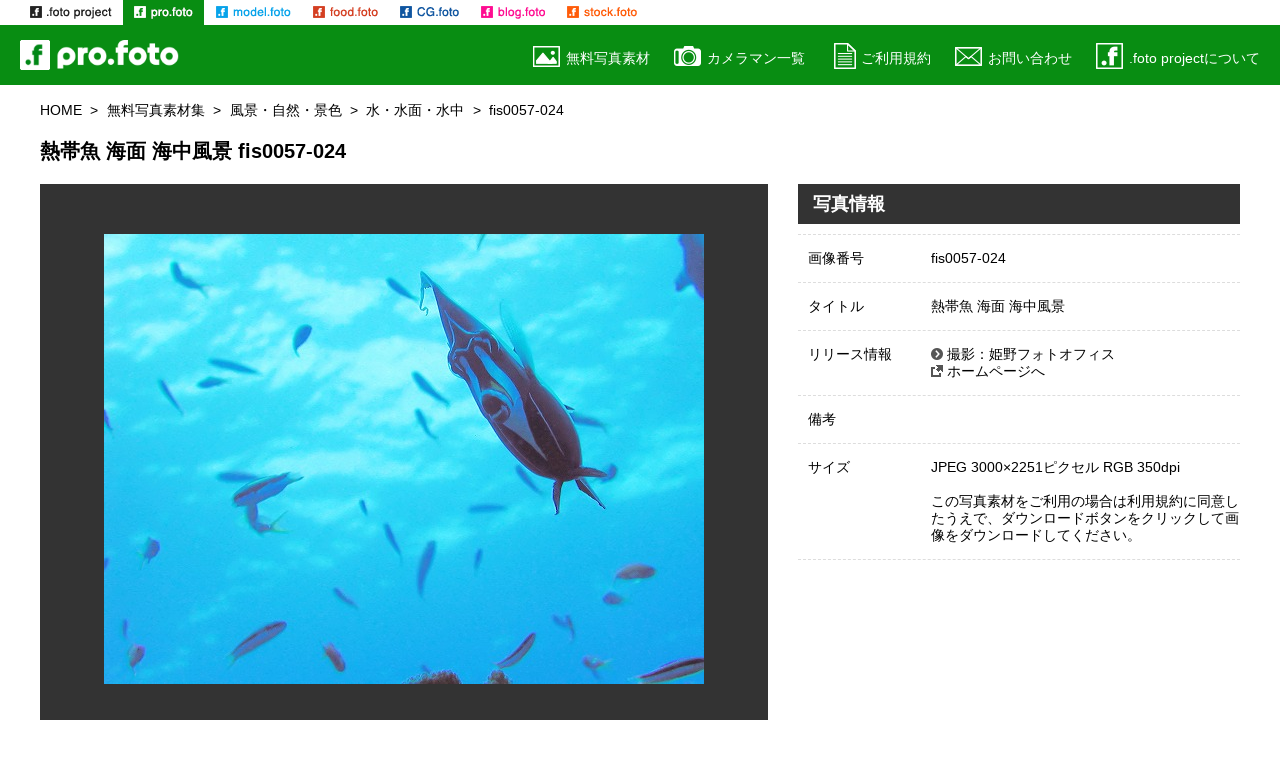

--- FILE ---
content_type: text/html; charset=EUC-JP
request_url: https://pro.foto.ne.jp/free/product_info.php/products_id/2786?cPath=21_25_39
body_size: 30227
content:
<!DOCTYPE html>
<html lang="ja">
<head>
	<meta charset="euc-jp">
	<meta http-equiv="X-UA-Compatible" content="IE=edge">
	<meta name="viewport" content="width=device-width, initial-scale=1">
	<meta property="og:title" content="熱帯魚 海面 海中風景のフリー写真素材 無料画像素材のプロ・フォト fis0057-024">
	<meta property="og:type" content="article">
	<meta property="og:image" content="https://pro.foto.ne.jp/free/img/images_big/fis0057-024.jpg">
	<meta property="og:url" content="https://pro.foto.ne.jp/free/product_info.php/products_id/2786?cPath=21_25_39">
	<meta property="og:site_name" content="無料の写真素材 - 無料画像・フリー素材のpro.foto（プロ・フォト）">
	<meta property="og:locale" content="ja_JP">
	<meta property="og:description" content="熱帯魚 海面 海中風景の写真素材｜フリー画像のプロ・フォト グラフィックデザインやWebデザインなど商用利用可能のフリー写真素材がすべて無料！">
	<meta property="fb:app_id" content="601237494065283">

	<meta name="description" content="無料写真素材集＞風景・自然・景色＞水・水面・水中＞fis0057-024 熱帯魚 海面 海中風景の写真素材｜フリー画像のプロ・フォト グラフィックデザインやWebデザインなど商用利用可能のフリー写真素材がすべて無料！">
	<title>熱帯魚 海面 海中風景のフリー素材 無料画像のプロ・フォト 無料写真素材集＞風景・自然・景色＞水・水面・水中＞fis0057-024</title>
	<base href="https://pro.foto.ne.jp/free/">
	<link rel="SHORTCUT ICON" HREF="/favicon.ico">
	<link rel="canonical" href="https://pro.foto.ne.jp/free/product_info.php/products_id/2786">
	
	<link rel="stylesheet" href="/share/v6/css/slicknav.css">
	<link rel="stylesheet" href="/share/v6/css/reset.css">
	<link rel="stylesheet" href="/share/v6/css/style.css">
  	<link href="https://use.fontawesome.com/releases/v5.6.1/css/all.css" rel="stylesheet">
		
	<script language="JavaScript" src="/share/v6/linkthumb_stock/js/39.js"></script>
		<!--dfp//-->
	<script type='text/javascript'>
	  var googletag = googletag || {};
	  googletag.cmd = googletag.cmd || [];
	  (function() {
		var gads = document.createElement('script');
		gads.async = true;
		gads.type = 'text/javascript';
		var useSSL = 'https:' == document.location.protocol;
		gads.src = (useSSL ? 'https:' : 'http:') +
		  '//www.googletagservices.com/tag/js/gpt.js';
		var node = document.getElementsByTagName('script')[0];
		node.parentNode.insertBefore(gads, node);
	  })();
	</script>

	<script type='text/javascript'>
	  googletag.cmd.push(function() {

		var mapping4 = googletag.sizeMapping().
			addSize([1009, 200 ], [728, 90]).
			addSize([728, 100 ], [728, 90]).
			addSize([336, 100 ], [336, 280]).
			addSize([1, 1 ], [300, 250]).
			build();

		var mapping6 = googletag.sizeMapping().
			addSize([1009, 200 ], [336, 280]).
			addSize([520, 100 ], [336, 280]).
			addSize([1, 1 ], [300, 250]).
			build();

		googletag.defineSlot('/9836108/_v4_dfp_responsive4', [], 'gpt-ad-mapping4').defineSizeMapping(mapping4).addService(googletag.pubads());

		googletag.defineSlot('/9836108/_v4_dfp_responsive6', [], 'gpt-ad-mapping6').defineSizeMapping(mapping6).addService(googletag.pubads());

		googletag.pubads().enableSingleRequest();
		googletag.enableServices();
	  });
	</script><!--//dfp-->

	<script>
	  (function(i,s,o,g,r,a,m){i['GoogleAnalyticsObject']=r;i[r]=i[r]||function(){
	  (i[r].q=i[r].q||[]).push(arguments)},i[r].l=1*new Date();a=s.createElement(o),
	  m=s.getElementsByTagName(o)[0];a.async=1;a.src=g;m.parentNode.insertBefore(a,m)
	  })(window,document,'script','//www.google-analytics.com/analytics.js','ga');

	  ga('create', 'UA-905381-7', 'auto');
	  ga('send', 'pageview');

	  ga('create', 'UA-12603129-2', 'auto', {'name': 'newTracker'});
	  ga('newTracker.send', 'pageview');
	</script><!--//ga-->

	<script async src="//pagead2.googlesyndication.com/pagead/js/adsbygoogle.js"></script>
	<!--AdSense 非同期コード-->

<!-- InMobi Choice. Consent Manager Tag v3.0 (for TCF 2.2) -->
<script type="text/javascript" async=true>
(function() {
  var host = "www.themoneytizer.com";
  var element = document.createElement('script');
  var firstScript = document.getElementsByTagName('script')[0];
  var url = 'https://cmp.inmobi.com'
    .concat('/choice/', '6Fv0cGNfc_bw8', '/', host, '/choice.js?tag_version=V3');
  var uspTries = 0;
  var uspTriesLimit = 3;
  element.async = true;
  element.type = 'text/javascript';
  element.src = url;

  firstScript.parentNode.insertBefore(element, firstScript);

  function makeStub() {
    var TCF_LOCATOR_NAME = '__tcfapiLocator';
    var queue = [];
    var win = window;
    var cmpFrame;

    function addFrame() {
      var doc = win.document;
      var otherCMP = !!(win.frames[TCF_LOCATOR_NAME]);

      if (!otherCMP) {
        if (doc.body) {
          var iframe = doc.createElement('iframe');

          iframe.style.cssText = 'display:none';
          iframe.name = TCF_LOCATOR_NAME;
          doc.body.appendChild(iframe);
        } else {
          setTimeout(addFrame, 5);
        }
      }
      return !otherCMP;
    }

    function tcfAPIHandler() {
      var gdprApplies;
      var args = arguments;

      if (!args.length) {
        return queue;
      } else if (args[0] === 'setGdprApplies') {
        if (
          args.length > 3 &&
          args[2] === 2 &&
          typeof args[3] === 'boolean'
        ) {
          gdprApplies = args[3];
          if (typeof args[2] === 'function') {
            args[2]('set', true);
          }
        }
      } else if (args[0] === 'ping') {
        var retr = {
          gdprApplies: gdprApplies,
          cmpLoaded: false,
          cmpStatus: 'stub'
        };

        if (typeof args[2] === 'function') {
          args[2](retr);
        }
      } else {
        if(args[0] === 'init' && typeof args[3] === 'object') {
          args[3] = Object.assign(args[3], { tag_version: 'V3' });
        }
        queue.push(args);
      }
    }

    function postMessageEventHandler(event) {
      var msgIsString = typeof event.data === 'string';
      var json = {};

      try {
        if (msgIsString) {
          json = JSON.parse(event.data);
        } else {
          json = event.data;
        }
      } catch (ignore) {}

      var payload = json.__tcfapiCall;

      if (payload) {
        window.__tcfapi(
          payload.command,
          payload.version,
          function(retValue, success) {
            var returnMsg = {
              __tcfapiReturn: {
                returnValue: retValue,
                success: success,
                callId: payload.callId
              }
            };
            if (msgIsString) {
              returnMsg = JSON.stringify(returnMsg);
            }
            if (event && event.source && event.source.postMessage) {
              event.source.postMessage(returnMsg, '*');
            }
          },
          payload.parameter
        );
      }
    }

    while (win) {
      try {
        if (win.frames[TCF_LOCATOR_NAME]) {
          cmpFrame = win;
          break;
        }
      } catch (ignore) {}

      if (win === window.top) {
        break;
      }
      win = win.parent;
    }
    if (!cmpFrame) {
      addFrame();
      win.__tcfapi = tcfAPIHandler;
      win.addEventListener('message', postMessageEventHandler, false);
    }
  };

  makeStub();

  var uspStubFunction = function() {
    var arg = arguments;
    if (typeof window.__uspapi !== uspStubFunction) {
      setTimeout(function() {
        if (typeof window.__uspapi !== 'undefined') {
          window.__uspapi.apply(window.__uspapi, arg);
        }
      }, 500);
    }
  };

  var checkIfUspIsReady = function() {
    uspTries++;
    if (window.__uspapi === uspStubFunction && uspTries < uspTriesLimit) {
      console.warn('USP is not accessible');
    } else {
      clearInterval(uspInterval);
    }
  };

  if (typeof window.__uspapi === 'undefined') {
    window.__uspapi = uspStubFunction;
    var uspInterval = setInterval(checkIfUspIsReady, 6000);
  }
})();
</script>
<!-- End InMobi Choice. Consent Manager Tag v3.0 (for TCF 2.2) -->

</head>

<body id="pro" oncontextmenu="return false;">
	<header>
		<div class="gnav">
			<ul>
				<li class="gnav01"><a href="//free.foto.ne.jp/">.foto project（ドット フォト プロジェクト）</a></li>
				<li class="gnav02"><a href="//pro.foto.ne.jp/" class="selected">pro.foto（プロ ドット フォト）</a></li>
				<li class="gnav03"><a href="//model.foto.ne.jp/">model.foto（モデル ドット フォト）</a></li>
				<li class="gnav04"><a href="//food.foto.ne.jp/">food.foto（フード ドット フォト）</a></li>
				<li class="gnav05"><a href="//cg.foto.ne.jp/">CG.foto（CG ドット フォト）</a></li>
				<li class="gnav06"><a href="//blog.foto.ne.jp/">blog.foto（ブログ ドット フォト）</a></li>
				<li class="gnav07"><a href="//www.foto.ne.jp/">stock.foto（ストック ドット フォト）</a></li>
			</ul>
		</div>
		<div class="menu">
			<p><a href="//pro.foto.ne.jp/"><img src="../img/logo_pro_foto.png" alt="pro foto" width="212" height="40"></a></p>
			<nav class="nav_style">
				<div class="sp_menu"></div>
				<ul class="nav">
					<li><a href="../free.html"><i class="h_icon h_icon01"></i>無料写真素材</a></li>
					<li><a href="../photographer.html"><i class="h_icon h_icon05"></i>カメラマン一覧</a></li>
					<li><a href="../agreement.html"><i class="h_icon h_icon02"></i>ご利用規約</a></li>
					<li><a href="../contact.html"><i class="h_icon h_icon03"></i>お問い合わせ</a></li>
					<li><a href="../service.html"><i class="h_icon h_icon04"></i>.foto projectについて</a></li>
				</ul>
			</nav>
		</div>
	</header>
	
	<div class="contents">
		<div class="rcrumbs" id="breadcrumbs">
			<ul>
				<li><a href="https://pro.foto.ne.jp">HOME</a></li><li><a href="https://pro.foto.ne.jp/free.html">無料写真素材集</a></li><li><a href="https://pro.foto.ne.jp/f_25.html">風景・自然・景色</a></li><li><a href="https://pro.foto.ne.jp/free/products_list.php/cPath/21_25_39">水・水面・水中</a></li><li>fis0057-024</li>
			</ul>
		</div>
		
		<div class="info_block cf">
			<h1 class="title_h1">熱帯魚 海面 海中風景 fis0057-024</h1>
			<div class="info_block_img">
				<div class="info_img"><span class="copy-protection"></span><img src="img/images_big/fis0057-024.jpg" border="0" alt="熱帯魚 海面 海中風景｜fis0057-024" title=" 熱帯魚 海面 海中風景｜fis0057-024 " width="600" height="450" class="img-responsive"></div>
				<div class="ad_dummy">
					<!-- /9836108/_v4_dfp_responsive4 -->
					<div id='gpt-ad-mapping4'>
					<script type='text/javascript'>
					googletag.cmd.push(function() { googletag.display('gpt-ad-mapping4'); });
					</script>
					</div>
				</div>
			</div><!--/info_block_img-->
			<div class="info_block_txt">
				<h3 class="info_title">写真情報</h3>
				<dl class="info_txt">
					<dt>画像番号</dt>
					<dd>fis0057-024</dd>
					<dt>タイトル</dt>
					<dd>熱帯魚 海面 海中風景</dd>
					<dt>リリース情報</dt>
					<dd>
					<a href="//pro.foto.ne.jp/himeno/" target="_blank"><i class="link_icon_erea_side link_icon"></i>撮影：姫野フォトオフィス</a><br><a href="http://himeno-st.com/" target="_blank" onclick="ga('send', 'pageview', {'page': '/hpclick/himeno', 'title': 'hpclick'});"><i class="link_icon_erea_side link_url_icon"></i>ホームページへ</a></dd>
					<dt>備考</dt>
					<dd>　</dd>
					<dt>サイズ</dt>
					<dd><a href="https://pro.foto.ne.jp/free/product_dl.php/products_id/2786?cPath=21_25_39">JPEG 3000×2251ピクセル RGB 350dpi</a><br><br>
						この写真素材をご利用の場合は<a href="../agreement.html">利用規約</a>に同意したうえで、ダウンロードボタンをクリックして画像をダウンロードしてください。</dd>
					<!-- <dt>ブログでの使用</dt>
					<dd><i class="link_icon_erea_info icon_f_blog"></i>ブログ記事やニュース記事内でご使用の場合は、本画像をダウンロードしてご利用いただくことはできません。<a href="//blog.foto.ne.jp/" target="_blank" rel="nofollow">ブログ用フリー画像素材[blog.フォト]</a>よりブログ貼り付け用タグを発行してご利用ください。</dd> -->
				</dl>
				<div class="ad_block">
					<!-- _v5_adsense_horizontal,19/08/01 -->
					<ins class="adsbygoogle"
                         style="display:block"
                         data-ad-client="ca-pub-3313344656807245"
                         data-ad-slot="2232476203"
                         data-ad-format="rectangle"
                         data-full-width-responsive="true"></ins>
            		<script>
                         (adsbygoogle = window.adsbygoogle || []).push({});
                	</script>
				</div>
			</div><!--/info_block_txt-->
		</div><!--/info_block-->
		
		<div class="info-dl_block">
			<h2 class="title_h2">fis0057-024 高解像度ダウンロード</h2>
			<p>この写真素材をご利用の場合は利用規約に同意したうえで、ダウンロードボタンをクリックして画像をダウンロードしてください。ダウンロードした画像は利用規約の範囲内で、無料素材としてご利用いただけます。</p>
			
			<div class="info-dl_agreement">
				<p>【 pro.foto 利用規約 】</p>

				<p>有限会社リンクス（以下、弊社といいます）は、当サイトの利用者（以下、利用者といいます）に対し、写真素材利用規約（以下、本規約といいます）に同意する場合にかぎり、当サイトに掲載された写真素材（以下、写真素材といいます）の使用を許諾いたします。</p>

				<p>第1条　使用許諾</p>
				<ol>
					<li>弊社は、本規約に規定する条件で、写真素材の使用を利用者に対し、非専属的に許諾します。（以下、本契約といいます）</li>
				</ol>

				<p>第2条　利用条件</p>
				<ol>
					<li>写真素材は当サイトよりダウンロードされた利用者本人のみがご使用いただけます。</li>
					<li>写真素材は、第3条の禁止事項に該当しない範囲において、自己利用の目的あるいは取引先への提供目的として、広告やパンフレット等の印刷物や、ホームページ等のマルチメディアコンテンツ、映像、ゲーム、ソフトウエア等の構成要素の一部として使用できます。</li>
					<li>写真素材は、第3条の禁止事項に該当しない範囲において、トリミングや合成など、加工してご使用いただけます。</li>
					<li>弊社および写真素材の使用許諾権者は写真素材に対して使用を許諾しない権利を有します。</li>
				</ol>

				<p>第3条　禁止事項</p>
				<p>次項以降に該当する使用を禁止します。但し、禁止事項に該当する使用に関して弊社と別途ライセンス契約を交わした用途についてはこの限りではありません。</p>
				<ol>
					<li>営利、非営利を問わず写真素材を、そのまま、または加工して、独立の取引対象として、頒布（販売、賃貸、無償配布、無償貸与など）することはできません。また、当サイトの運営の妨げになるような使用はできません。</li>
					<li>加工の有無を問わず写真素材を含む二次的著作物を主要コンテンツとして、製品に使用することはできません。</li>
					<li>加工の有無を問わず写真素材を第三者への提供サービス（インターネットのグリーティングカードサービス、テンプレートのダウンロードサービス等への使用や、携帯電話の待受画面としての使用、アプリケーションソフト等の素材サンプルとしての使用、スクリーンセーバーへの使用等を指しますが、これに限りません）に組み込んで頒布することはできません。</li>
					<li>加工の有無を問わず写真素材を第三者へ提供する目的のプリントサービス等を行うことはできません。</li>
					<li>取引先への提供が目的であっても、利用者が第三者に写真素材の使用を許諾することはできません。また、写真素材を第三者に譲渡、リースもしくは貸与することはできません。</li>
					<li>写真素材を商標、商号その他商品等表示等に使用し、登記、登録することはできません。</li>
					<li>写真素材の公序良俗に反する方法で使用、又は公序良俗に反する業務、活動の用に供する目的で使用はできません。また、公序良俗に反するか否かを問わず、ポルノや風俗産業、特定の宗教団体・政治団体、消費者金融など被写体のイメージを損なうような利用はできません。</li>
					<li>写真素材の被写体（人物、物品、風景など写真素材に写っている全てを指します）の特徴、品位、名誉または信用を害する態様での使用はできません。特に被写体が特定の営業、商品あるいはサービスを利用または推奨しているかのような印象を与える使用はできません。その他、違法、虚偽あるいは中傷を内容とする記事、映像、宣伝、広告等に関して被写体を使用することはできません。</li>
					<li>写真素材の被写体（人物、物品、風景など写真素材に写っている全てを指します）を虚偽の情報となりえる使用（個人や団体等の紹介写真、商品や製品等の紹介写真、建物や施設等の紹介写真などを指しますが、これに限りません）はできません。</li>
					<li>写真素材をログインが必要なサイト（SNSや会員専用ページ等を指しますが、これに限りません）へ使用することはできません。</li>
					<li>写真素材へ直接リンクを貼る行為を禁じます。</li>
				</ol>

				<p>第4条　権利の帰属</p>
				<ol>
					<li>写真素材は、著作権法その他の無体財産権に関する法律ならびに条約によって保護されています。</li>
					<li>写真素材および写真素材をもとにして改変されたコンテンツの著作権等の権利は、弊社及び弊社に写真素材を提供した第三者に帰属するものとします。</li>
					<li>弊社は、写真被写体としての人物、建物、物品、などに関する肖像権、商標権、特許権、著作権、その他の利用権などの諸権利を有していません。これらの諸権利に起因する紛争について弊社は責任を負いません。必要のある場合、権利者へ使用許諾を取得してください。</li>
					<li>写真素材は、本契約に規定される条件のもとで使用許諾するものであり、弊社および写真素材の使用許諾権者は、使用許諾後も引き続き写真素材の使用許諾権を保持します。</li>
				</ol>

				<p>第5条　その他</p>
				<ol>
					<li>利用者が本契約のいずれかの規定に違反した場合、弊社はただちに利用者による写真素材の使用を差止め、本契約を解除することができます。この場合、利用者は、ただちに写真素材およびその複製物のすべてを廃棄または抹消しなければなりません。</li>
					<li>写真素材の著作権者および使用許諾権者も本契約について弊社と同じ権利を有するものとします。</li>
					<li>弊社および写真素材の使用許諾権者は写真素材に対していかなる保証も行いません。</li>
					<li>弊社は、本サービスの全部もしくは一部を予告なく変更、追加または廃止することができます。この場合、これらの変更、追加又は廃止による利用者の損害等について弊社は何ら責任を負うものではありません。</li>
					<li>弊社および写真素材の使用許諾権者は、データの消失、業務の中断、逸失利益、精神的損害等を含め、写真素材の使用または使用不能に起因する直接的、間接的、特別、偶発的、結果的、その他いかなる損害にも、一切の責任を負いません。</li>
					<li>本契約に関わる紛争が発生した場合は、弊社の本店所在地を管轄する裁判所を専属的裁判所とします。</li>
				</ol>
			</div>

			<div class="ad_block mb-60">
				<!-- /9836108/_v4_dfp_responsive6 -->
				<div id='gpt-ad-mapping6'>
				<script type='text/javascript'>
				googletag.cmd.push(function() { googletag.display('gpt-ad-mapping6'); });
				</script>
				</div>
			</div>

			<div class="info-dl_btn">
				<a class="btn-default_l" href="https://pro.foto.ne.jp/free/download_img.php/id/2786" onclick="ga('send', 'pageview', {'page': '/dlclick/2786_fis0057-024', 'title': '/dlclick/2786_fis0057-024'});">同意してダウンロードする</a>
			</div>
		</div><!--/info-dl_block-->
	</div><!--/contents-->

	<div class="contents">
		<div class="sub_contents">
						<h2 class="title_frame mb-20"><i class="link_icon_erea_s link_icon_stock_s"></i>sstock.fotoの作品</h2>
				<ul class="list_base list_row5_full">
					<li><div class="img_box"><script type="text/javascript">randWrite()</script></div></li>
					<li><div class="img_box"><script type="text/javascript">randWrite()</script></div></li>
					<li><div class="img_box"><script type="text/javascript">randWrite()</script></div></li>
					<li><div class="img_box"><script type="text/javascript">randWrite()</script></div></li>
					<li><div class="img_box"><script type="text/javascript">randWrite()</script></div></li>
					<li><div class="img_box"><script type="text/javascript">randWrite()</script></div></li>
					<li><div class="img_box"><script type="text/javascript">randWrite()</script></div></li>
					<li><div class="img_box"><script type="text/javascript">randWrite()</script></div></li>
					<li><div class="img_box"><script type="text/javascript">randWrite()</script></div></li>
					<li><div class="img_box"><script type="text/javascript">randWrite()</script></div></li>
				</ul>
							
			<!--プロジェクトリンクインクルードファイル-->
							</div><!-- list_tn_line -->
		</div>
	</div>
	<!--/contents-->

	<div class="sub_contents_bg">
		<div>
			<h2 class="title_color title_h2 txt-center">カテゴリから探す</h2>
			<ul class="category_tn_l_line">
				<li>
					<a href="../f_50.html"><img src="../img/category_tn_50.jpg" alt="トピック・特集イメージ"></a>
					<a href="../f_50.html"><h3>トピック・特集</h3>
					<p>エコロジー、ビジネス、ウエディング、年賀状、クリスマス、現金・マネー、四季のイメージなどのフリー素材</p></a>
					<a href="../f_50.html" class="list_btn btn-default">詳細</a>
				</li>
				<li>
					<a href="../f_25.html"><img src="../img/category_tn_25.jpg" alt="風景・自然・景色イメージ"></a>
					<a href="../f_25.html"><h3>風景・自然・景色</h3>
					<p>海・砂浜、空・雲、夕日・夜空、川・湖、大地・山・丘、雪・氷、水・水面・水中、花火などのフリー素材</p></a>
					<a href="../f_25.html" class="list_btn btn-default">詳細</a>
				</li>
				<li>
					<a href="../f_26.html"><img src="../img/category_tn_26.jpg" alt="植物・樹木・花イメージ"></a>
					<a href="../f_26.html"><h3>植物・樹木・花</h3>
					<p>森林・樹木、枝・葉、桜、梅・桃、紅葉・黄葉、草花、花束・切花・ブーケ、花のある風景などのフリー素材</p></a>
					<a href="../f_26.html" class="list_btn btn-default">詳細</a>
				</li>
				<li>
					<a href="../f_27.html"><img src="../img/category_tn_27.jpg" alt="建物・街・建築イメージ"></a>
					<a href="../f_27.html"><h3>建物・街・建築</h3>
					<p>高層ビル・マンション、夜景・イルミネーション、空撮・眺望、住宅、室内・インテリア、橋などのフリー素材</p></a>
					<a href="../f_27.html" class="list_btn btn-default">詳細</a>
				</li>
				<li>
					<a href="../f_28.html"><img src="../img/category_tn_28.jpg" alt="人物・動物イメージ"></a>
					<a href="../f_28.html"><h3>人物・動物</h3>
					<p>男性、女性、犬、猫、赤ちゃん・子供、魚・魚群、サンゴ・珊瑚礁、亀、馬、鳥、昆虫類などのフリー素材</p></a>
					<a href="../f_28.html" class="list_btn btn-default">詳細</a>
				</li>
				<li>
					<a href="../f_29.html"><img src="../img/category_tn_29.jpg" alt="交通・乗り物イメージ"></a>
					<a href="../f_29.html"><h3>交通・乗り物</h3>
					<p>道路・トンネル・標識、自動車、電車・線路、バイク・二輪車、船舶・ヨット、飛行機・航空機などのフリー素材</p></a>
					<a href="../f_29.html" class="list_btn btn-default">詳細</a>
				</li>
				<li>
					<a href="../f_30.html"><img src="../img/category_tn_30.jpg" alt="食べ物・飲み物・料理イメージ"></a>
					<a href="../f_30.html"><h3>食べ物・飲み物・料理</h3>
					<p>果物・野菜、ドリンク・飲料、お菓子・デザート、和食料理、洋食料理、食器・キッチン用品などのフリー素材</p></a>
					<a href="../f_30.html" class="list_btn btn-default">詳細</a>
				</li>
				<li>
					<a href="../f_31.html"><img src="../img/category_tn_31.jpg" alt="スポーツ・レジャーイメージ"></a>
					<a href="../f_31.html"><h3>スポーツ・レジャー</h3>
					<p>ビーチ・リゾート、プール、ゴルフ・ゴルフ場、野球・サッカー・球技、ウォータースポーツなどのフリー素材</p></a>
					<a href="../f_31.html" class="list_btn btn-default">詳細</a>
				</li>
				<li>
					<a href="../f_32.html"><img src="../img/category_tn_32.jpg" alt="オブジェクトイメージ"></a>
					<a href="../f_32.html"><h3>オブジェクト</h3>
					<p>IT・デジタル、バックグラウンド・背景、クリスマス、お正月・年賀、文房具、おもちゃ、楽器などのフリー素材</p></a>
					<a href="../f_32.html" class="list_btn btn-default">詳細</a>
				</li>
			</ul>
		</div>
	</div>
	<!-- /sub_contents_bg -->

	<div class="project_banner">
		<h2 class="title_color title_h2 txt-center">.foto project ドットフォトプロジェクト 画像素材サイト</h2>
		<p>.foto project（ドットフォトプロジェクト）では、雑誌・出版業界や広告業界などで活躍しているプロカメラマンの無料写真素材、女性モデルの無料人物写真素材、料理・食材・飲み物の無料フード素材、グラフィックデザイナーの無料CGイメージ素材、無料で使えるブログ用写真素材、世界中の1億5,000万点を超えるストックフォトが198円（税抜）から買える世界最大級の素材販売サイトなど、写真素材のダウンロードサービスを提供しています。<br>
			.foto project では、今後も写真や画像などを提供する様々なサービスを開発・提供してまいります。</p>
		<ul>
			<li>
				<a href="https://pro.foto.ne.jp" target="_blank"><img src="/share/v6/img/project_tn_pro.jpg"></a>
				<a href="https://pro.foto.ne.jp" target="_blank"><h3>プロカメラマンの無料写真素材・フリー画像 pro.foto</h3>
				<p>pro.foto（プロ ドット フォト）では、雑誌・出版業界や広告業界などで活躍しているプロカメラマンが撮影した高品質の写真をフリー画像素材として公開しています。</p></a>
				<a href="https://pro.foto.ne.jp" target="_blank"><i class="logo_icon_s logo_icon_pro_s"></i></a>
				<a href="https://pro.foto.ne.jp" target="_blank" class="list_btn_s btn-default_s">サイトを見る</a>
			</li>
			<li>
				<a href="https://model.foto.ne.jp" target="_blank"><img src="/share/v6/img/project_tn_model.jpg"></a>
				<a href="https://model.foto.ne.jp" target="_blank"><h3>女性モデルのフリー画像 無料人物写真素材のモデル・フォト</h3>
				<p>女性モデルのフリー画像 無料人物写真素材の model.foto（モデルドットフォト）では、プロのカメラマンが撮影した女性モデルの人物写真を無料でフリー画像素材として公開しています。</p></a>
				<a href="https://model.foto.ne.jp" target="_blank"><i class="logo_icon_s logo_icon_model_s"></i></a>
				<a href="https://model.foto.ne.jp" target="_blank" class="list_btn_s btn-default_s">サイトを見る</a>
			</li>
			<li>
				<a href="https://food.foto.ne.jp" target="_blank"><img src="/share/v6/img/project_tn_food.jpg"></a>
				<a href="https://food.foto.ne.jp" target="_blank"><h3>食材・料理・野菜・果物のフリー写真素材 フード・フォト</h3>
				<p>food.foto（フード ドット フォト）では、プロのカメラマンが撮影した野菜・果物などの食材、料理、ドリンク、食器、デザートなどの写真を無料でフリー写真素材として公開しています。</p></a>
				<a href="https://food.foto.ne.jp" target="_blank"><i class="logo_icon_s logo_icon_food_s"></i></a>
				<a href="https://food.foto.ne.jp" target="_blank" class="list_btn_s btn-default_s">サイトを見る</a>
			</li>
			<li>
				<a href="https://cg.foto.ne.jp" target="_blank"><img src="/share/v6/img/project_tn_cg.jpg"></a>
				<a href="https://cg.foto.ne.jp" target="_blank"><h3>無料CGイメージ写真・デザイン画像素材のCG.フォト</h3>
				<p>CG.フォト（CGドットフォト）では、雑誌・出版業界や広告業界などで活躍しているプロのグラフィックデザイナーがCG加工したデザインCGの画像作品を無料でフリー写真素材として公開しています。</p></a>
				<a href="https://cg.foto.ne.jp" target="_blank"><i class="logo_icon_s logo_icon_cg_s"></i></a>
				<a href="https://cg.foto.ne.jp" target="_blank" class="list_btn_s btn-default_s">サイトを見る</a>
			</li>
			<li>
				<a href="https://blog.foto.ne.jp" target="_blank"><img src="/share/v6/img/project_tn_blog.jpg"></a>
				<a href="https://blog.foto.ne.jp" target="_blank"><h3>ブログ画像素材 ブログ・フォト --blog.foto--</h3>
				<p>blog.foto （ブログドットフォト） では、プロカメラマンの無料写真素材、グラフィックデザイナーの無料CGイメージ素材など、高品質の画像を無料で使えるブログ素材として公開しています。</p></a>
				<a href="https://blog.foto.ne.jp" target="_blank"><i class="logo_icon_s logo_icon_blog_s"></i></a>
				<a href="https://blog.foto.ne.jp" target="_blank" class="list_btn_s btn-default_s">サイトを見る</a>
			</li>
			<li>
				<a href="https://www.foto.ne.jp" target="_blank"><img src="/share/v6/img/project_tn_stock.jpg"></a>
				<a href="https://www.foto.ne.jp" target="_blank"><h3>世界中の1億5,000万点のストックフォトが1枚198円から！</h3>
				<p>世界中の1億5,000万点を超える高画質イメージ画像素材が198円（税抜）から買える世界最大級のロイヤリティーフリーストックフォト素材販売サービスです。</p></a>
				<a href="https://www.foto.ne.jp" target="_blank"><i class="logo_icon_s logo_icon_stock_s"></i></a>
				<a href="https://www.foto.ne.jp" target="_blank" class="list_btn_s btn-default_s">サイトを見る</a>
			</li>
		</ul>
	</div>
	<!-- /project_banner -->

	<div id="btn_block"><p><img class="btn_top" src="/share/v6/img/icon_pagetop.png" alt="ページトップへ" width="50" height="50"></p></div>

	<footer>
		<div class="footer_line">
			<div class="footer_logo">
				<p><a href="//pro.foto.ne.jp/"><img src="../img/logo_pro_foto_s.png" alt="pro foto" width="155" height="30"></a></p>
			</div>
			<div class="sns_erea">
				<ul class="clearfix">
					<li><a href="http://twitter.com/share?url=https://pro.foto.ne.jp/&text=pro.foto%EF%BC%88%E3%83%97%E3%83%AD%20%E3%83%89%E3%83%83%E3%83%88%20%E3%83%95%E3%82%A9%E3%83%88%EF%BC%89" target="_blank"><i class="sns_icon_erea sns_icon_twitter"></i></a></li>
					<li><a href="https://www.facebook.com/sharer/sharer.php?u=https://pro.foto.ne.jp/" target="_blank"><i class="sns_icon_erea sns_icon_facebook"></i></a></li>
					<li><a href="http://b.hatena.ne.jp/add?mode=confirm&url=https://pro.foto.ne.jp/" target="_blank"><i class="sns_icon_erea sns_icon_hatebu"></i></a></li>
					<li><a href="http://line.me/R/msg/text/?pro.foto%EF%BC%88%E3%83%97%E3%83%AD%20%E3%83%89%E3%83%83%E3%83%88%20%E3%83%95%E3%82%A9%E3%83%88%EF%BC%89%0D%0Ahttps%3A%2F%2Fpro.foto.ne.jp%2F" target="_blank"><i class="sns_icon_erea sns_icon_line"></i></a></li>
				</ul>
			</div>
		</div><!--/footer_line-->
		<div  class="footer_nav">
			<ul class="cf">
				<li><a href="//pro.foto.ne.jp/"><i class="link_icon_erea link_icon"></i>HOME</a></li>
				<li><a href="../free.html"><i class="link_icon_erea link_icon"></i>カテゴリ一覧</a></li>
				<li><a href="../photographer.html"><i class="link_icon_erea link_icon"></i>カメラマン一覧</a></li>
				<li><a href="../agreement.html"><i class="link_icon_erea link_icon"></i>ご利用規約</a></li>
				<li><a href="../contact.html"><i class="link_icon_erea link_icon"></i>お問い合わせ</a></li>
				<li><a href="../sitemap.html"><i class="link_icon_erea link_icon"></i>サイトマップ</a></li>
				<li><a href="../privacy.html"><i class="link_icon_erea link_icon"></i>プライバシーポリシー</a></li>
				<li><a href="../profile.html"><i class="link_icon_erea link_icon"></i>運営会社</a></li>
				<li><a href="../service.html"><i class="link_icon_erea link_icon"></i>.foto projectについて</a></li>
			</ul>
		</div><!--/footer_nav-->
		<div>
			<p class="footer_copy">Copyright (C) Links Co.,Ltd. All rights reserved. </p>
		</div>
	</footer>

	<script src="https://code.jquery.com/jquery-3.0.0.min.js"></script>
	<script src="https://code.jquery.com/ui/1.12.0/jquery-ui.js"></script>
	<script src="/share/v6/js/jquery.slicknav.min.js"></script>
	<script src="/share/v6/js/jquery.rcrumbs.min.js"></script>
	<script src="/share/v6/js/common.js"></script>

</body>
</html>


--- FILE ---
content_type: text/html; charset=utf-8
request_url: https://www.google.com/recaptcha/api2/aframe
body_size: 268
content:
<!DOCTYPE HTML><html><head><meta http-equiv="content-type" content="text/html; charset=UTF-8"></head><body><script nonce="p7tYFXORTHViPiuSnPGsGQ">/** Anti-fraud and anti-abuse applications only. See google.com/recaptcha */ try{var clients={'sodar':'https://pagead2.googlesyndication.com/pagead/sodar?'};window.addEventListener("message",function(a){try{if(a.source===window.parent){var b=JSON.parse(a.data);var c=clients[b['id']];if(c){var d=document.createElement('img');d.src=c+b['params']+'&rc='+(localStorage.getItem("rc::a")?sessionStorage.getItem("rc::b"):"");window.document.body.appendChild(d);sessionStorage.setItem("rc::e",parseInt(sessionStorage.getItem("rc::e")||0)+1);localStorage.setItem("rc::h",'1769350782986');}}}catch(b){}});window.parent.postMessage("_grecaptcha_ready", "*");}catch(b){}</script></body></html>

--- FILE ---
content_type: text/css
request_url: https://pro.foto.ne.jp/share/v6/css/reset.css
body_size: 2467
content:
@charset "utf-8";

html, body, div, span, object, iframe,
h1, h2, h3, h4, h5, h6, p, blockquote, pre,
abbr, address, cite, code,
del, dfn, em, img, ins, kbd, q, samp,
small, strong, sub, /*sup,*/ var,
b, i,
dl, dt, dd, ol, ul, li,
fieldset, form, label, legend,
table, caption, tbody, tfoot, thead, tr, th, td,
article, aside, canvas, details, figcaption, figure,
footer, header, hgroup, menu, nav, section, summary,
time, mark, audio, video {
	margin:0;
	padding:0;
	border:0;
	outline:0;
	font-weight: normal;
    font-size:14px;
    /* font-size:100%; */
	/* font-family:'ヒラギノ角ゴ Pro W3','Hiragino Kaku Gothic Pro','Osaka','メイリオ','Meiryo','MS Pゴシック','MS PGothic',sans-serif; */
	font-family: "Segoe UI", "Helvetica Neue", HelveticaNeue, YuGothic, "Yu Gothic Medium", "Yu Gothic", Verdana, Meiryo, sans-serif;
	vertical-align:baseline;
	background:transparent;
}

body {
	line-height:1.8em;
	color: #000;
	/* font-family: 'Times New Roman', 'YuMincho', 'Hiragino Mincho ProN', 'Yu Mincho', 'MS PMincho', 'Noto Serif JP', serif; */
	-webkit-text-size-adjust: 100%;
}

article,aside,details,figcaption,figure,
footer,header,hgroup,menu,nav,section {
	display:block;
}

ol, ul {
	list-style:none;
}

blockquote, q {
	quotes:none;
}

blockquote:before, blockquote:after,
q:before, q:after {
	content:'';
	content:none;
}

a {
	margin:0;
	padding:0;
	font-size:100%;
	vertical-align:baseline;
	background:transparent;
}

/* change colours to suit your needs */
ins {
	/* background-color:#ff9; */
	color:#000;
	text-decoration:none;
}

/* change colours to suit your needs */
mark {
	/* background-color:#ff9; */
	color:#000;
	font-style:italic;
	font-weight:bold;
}

del {
	text-decoration: line-through;
}

abbr[title], dfn[title] {
	border-bottom:1px dotted;
	cursor:help;
}

table {
	border-collapse:collapse;
	border-spacing:0;
}

/* change border colour to suit your needs */
hr {
	display:block;
	height:1px;
	border:0;  
	border-top:1px solid #cccccc;
	margin:1em 0;
	padding:0;
}

input, select, button {
	vertical-align:middle;
}

img {
	vertical-align: top;
	font-size:0;
	line-height: 0;
}
img {
	max-width: 100%;
	height: auto;
	width /***/: auto;
}

/*clearfix*/
.cf:after{
	visibility:hidden;/*見えなくする*/
	height:0;/*見えなくする*/
	display: block;/*block要素にする*/
	font-size: 0;
	content: " ";
	clear: both;
}

*,
*::before,
*::after {
	box-sizing: border-box;
}




--- FILE ---
content_type: application/javascript
request_url: https://pro.foto.ne.jp/share/v6/linkthumb_stock/js/39.js
body_size: 17014
content:
var randObjects=[
'<a href="https://www.foto.ne.jp/tag/%E6%B0%B4" target="_blank" ><p class="img_box_inner"><img src="/share/v6/linkthumb_stock/img/39/26kot110201436.jpg" ></p></a>',
'<a href="https://www.foto.ne.jp/tag/%E6%B0%B4" target="_blank" ><p class="img_box_inner"><img src="/share/v6/linkthumb_stock/img/39/aaronamat110800290.jpg" ></p></a>',
'<a href="https://www.foto.ne.jp/tag/%E6%B0%B4" target="_blank" ><p class="img_box_inner"><img src="/share/v6/linkthumb_stock/img/39/alegria111090300083.jpg" ></p></a>',
'<a href="https://www.foto.ne.jp/tag/%E6%B0%B4" target="_blank" ><p class="img_box_inner"><img src="/share/v6/linkthumb_stock/img/39/alekss130500130.jpg" ></p></a>',
'<a href="https://www.foto.ne.jp/tag/%E6%B0%B4" target="_blank" ><p class="img_box_inner"><img src="/share/v6/linkthumb_stock/img/39/alexzaitsev150700024.jpg" ></p></a>',
'<a href="https://www.foto.ne.jp/tag/%E6%B0%B4" target="_blank" ><p class="img_box_inner"><img src="/share/v6/linkthumb_stock/img/39/alex_star101000509.jpg" ></p></a>',
'<a href="https://www.foto.ne.jp/tag/%E6%B0%B4" target="_blank" ><p class="img_box_inner"><img src="/share/v6/linkthumb_stock/img/39/allex080800004.jpg" ></p></a>',
'<a href="https://www.foto.ne.jp/tag/%E6%B0%B4" target="_blank" ><p class="img_box_inner"><img src="/share/v6/linkthumb_stock/img/39/anankkml101000001.jpg" ></p></a>',
'<a href="https://www.foto.ne.jp/tag/%E6%B0%B4" target="_blank" ><p class="img_box_inner"><img src="/share/v6/linkthumb_stock/img/39/Andreus140900244.jpg" ></p></a>',
'<a href="https://www.foto.ne.jp/tag/%E6%B0%B4" target="_blank" ><p class="img_box_inner"><img src="/share/v6/linkthumb_stock/img/39/andreykuzmin121100021.jpg" ></p></a>',
'<a href="https://www.foto.ne.jp/tag/%E6%B0%B4" target="_blank" ><p class="img_box_inner"><img src="/share/v6/linkthumb_stock/img/39/andreykuzmin121100071.jpg" ></p></a>',
'<a href="https://www.foto.ne.jp/tag/%E6%B0%B4" target="_blank" ><p class="img_box_inner"><img src="/share/v6/linkthumb_stock/img/39/andreykuzmin130700033.jpg" ></p></a>',
'<a href="https://www.foto.ne.jp/tag/%E6%B0%B4" target="_blank" ><p class="img_box_inner"><img src="/share/v6/linkthumb_stock/img/39/andreykuzmin140300070.jpg" ></p></a>',
'<a href="https://www.foto.ne.jp/tag/%E6%B0%B4" target="_blank" ><p class="img_box_inner"><img src="/share/v6/linkthumb_stock/img/39/andreykuzmin140900059.jpg" ></p></a>',
'<a href="https://www.foto.ne.jp/tag/%E6%B0%B4" target="_blank" ><p class="img_box_inner"><img src="/share/v6/linkthumb_stock/img/39/andreykuzmin141000123.jpg" ></p></a>',
'<a href="https://www.foto.ne.jp/tag/%E6%B0%B4" target="_blank" ><p class="img_box_inner"><img src="/share/v6/linkthumb_stock/img/39/anterovium100300005.jpg" ></p></a>',
'<a href="https://www.foto.ne.jp/tag/%E6%B0%B4" target="_blank" ><p class="img_box_inner"><img src="/share/v6/linkthumb_stock/img/39/anterovium110200037.jpg" ></p></a>',
'<a href="https://www.foto.ne.jp/tag/%E6%B0%B4" target="_blank" ><p class="img_box_inner"><img src="/share/v6/linkthumb_stock/img/39/artjazz100100193.jpg" ></p></a>',
'<a href="https://www.foto.ne.jp/tag/%E6%B0%B4" target="_blank" ><p class="img_box_inner"><img src="/share/v6/linkthumb_stock/img/39/avian110200034.jpg" ></p></a>',
'<a href="https://www.foto.ne.jp/tag/%E6%B0%B4" target="_blank" ><p class="img_box_inner"><img src="/share/v6/linkthumb_stock/img/39/borisoff110900001.jpg" ></p></a>',
'<a href="https://www.foto.ne.jp/tag/%E6%B0%B4" target="_blank" ><p class="img_box_inner"><img src="/share/v6/linkthumb_stock/img/39/chepko110400033.jpg" ></p></a>',
'<a href="https://www.foto.ne.jp/tag/%E6%B0%B4" target="_blank" ><p class="img_box_inner"><img src="/share/v6/linkthumb_stock/img/39/chepko111200291.jpg" ></p></a>',
'<a href="https://www.foto.ne.jp/tag/%E6%B0%B4" target="_blank" ><p class="img_box_inner"><img src="/share/v6/linkthumb_stock/img/39/cookelma120400002.jpg" ></p></a>',
'<a href="https://www.foto.ne.jp/tag/%E6%B0%B4" target="_blank" ><p class="img_box_inner"><img src="/share/v6/linkthumb_stock/img/39/dasha11150800003.jpg" ></p></a>',
'<a href="https://www.foto.ne.jp/tag/%E6%B0%B4" target="_blank" ><p class="img_box_inner"><img src="/share/v6/linkthumb_stock/img/39/dmosreg150600019.jpg" ></p></a>',
'<a href="https://www.foto.ne.jp/tag/%E6%B0%B4" target="_blank" ><p class="img_box_inner"><img src="/share/v6/linkthumb_stock/img/39/dutourdumonde110600070.jpg" ></p></a>',
'<a href="https://www.foto.ne.jp/tag/%E6%B0%B4" target="_blank" ><p class="img_box_inner"><img src="/share/v6/linkthumb_stock/img/39/elenamiv111200064.jpg" ></p></a>',
'<a href="https://www.foto.ne.jp/tag/%E6%B0%B4" target="_blank" ><p class="img_box_inner"><img src="/share/v6/linkthumb_stock/img/39/elovich141200531.jpg" ></p></a>',
'<a href="https://www.foto.ne.jp/tag/%E6%B0%B4" target="_blank" ><p class="img_box_inner"><img src="/share/v6/linkthumb_stock/img/39/epicstockmedia141200001.jpg" ></p></a>',
'<a href="https://www.foto.ne.jp/tag/%E6%B0%B4" target="_blank" ><p class="img_box_inner"><img src="/share/v6/linkthumb_stock/img/39/epicstockmedia141200006.jpg" ></p></a>',
'<a href="https://www.foto.ne.jp/tag/%E6%B0%B4" target="_blank" ><p class="img_box_inner"><img src="/share/v6/linkthumb_stock/img/39/goodolga120100056.jpg" ></p></a>',
'<a href="https://www.foto.ne.jp/tag/%E6%B0%B4" target="_blank" ><p class="img_box_inner"><img src="/share/v6/linkthumb_stock/img/39/iimages140500126.jpg" ></p></a>',
'<a href="https://www.foto.ne.jp/tag/%E6%B0%B4" target="_blank" ><p class="img_box_inner"><img src="/share/v6/linkthumb_stock/img/39/irochka110400289.jpg" ></p></a>',
'<a href="https://www.foto.ne.jp/tag/%E6%B0%B4" target="_blank" ><p class="img_box_inner"><img src="/share/v6/linkthumb_stock/img/39/ivantagan150300003.jpg" ></p></a>',
'<a href="https://www.foto.ne.jp/tag/%E6%B0%B4" target="_blank" ><p class="img_box_inner"><img src="/share/v6/linkthumb_stock/img/39/jamesteohart150900072.jpg" ></p></a>',
'<a href="https://www.foto.ne.jp/tag/%E6%B0%B4" target="_blank" ><p class="img_box_inner"><img src="/share/v6/linkthumb_stock/img/39/jannoon028150200329.jpg" ></p></a>',
'<a href="https://www.foto.ne.jp/tag/%E6%B0%B4" target="_blank" ><p class="img_box_inner"><img src="/share/v6/linkthumb_stock/img/39/jarp5120900029.jpg" ></p></a>',
'<a href="https://www.foto.ne.jp/tag/%E6%B0%B4" target="_blank" ><p class="img_box_inner"><img src="/share/v6/linkthumb_stock/img/39/julands100700001.jpg" ></p></a>',
'<a href="https://www.foto.ne.jp/tag/%E6%B0%B4" target="_blank" ><p class="img_box_inner"><img src="/share/v6/linkthumb_stock/img/39/julands120300010.jpg" ></p></a>',
'<a href="https://www.foto.ne.jp/tag/%E6%B0%B4" target="_blank" ><p class="img_box_inner"><img src="/share/v6/linkthumb_stock/img/39/jurisam150500007.jpg" ></p></a>',
'<a href="https://www.foto.ne.jp/tag/%E6%B0%B4" target="_blank" ><p class="img_box_inner"><img src="/share/v6/linkthumb_stock/img/39/kraft2727140600031.jpg" ></p></a>',
'<a href="https://www.foto.ne.jp/tag/%E6%B0%B4" target="_blank" ><p class="img_box_inner"><img src="/share/v6/linkthumb_stock/img/39/kritiya121000210.jpg" ></p></a>',
'<a href="https://www.foto.ne.jp/tag/%E6%B0%B4" target="_blank" ><p class="img_box_inner"><img src="/share/v6/linkthumb_stock/img/39/lakowatz130600007.jpg" ></p></a>',
'<a href="https://www.foto.ne.jp/tag/%E6%B0%B4" target="_blank" ><p class="img_box_inner"><img src="/share/v6/linkthumb_stock/img/39/logoboom110300054.jpg" ></p></a>',
'<a href="https://www.foto.ne.jp/tag/%E6%B0%B4" target="_blank" ><p class="img_box_inner"><img src="/share/v6/linkthumb_stock/img/39/luchschen110900016.jpg" ></p></a>',
'<a href="https://www.foto.ne.jp/tag/%E6%B0%B4" target="_blank" ><p class="img_box_inner"><img src="/share/v6/linkthumb_stock/img/39/maxborovkov100300376.jpg" ></p></a>',
'<a href="https://www.foto.ne.jp/tag/%E6%B0%B4" target="_blank" ><p class="img_box_inner"><img src="/share/v6/linkthumb_stock/img/39/maximmmmum150500058.jpg" ></p></a>',
'<a href="https://www.foto.ne.jp/tag/%E6%B0%B4" target="_blank" ><p class="img_box_inner"><img src="/share/v6/linkthumb_stock/img/39/maximmmmum150500155.jpg" ></p></a>',
'<a href="https://www.foto.ne.jp/tag/%E6%B0%B4" target="_blank" ><p class="img_box_inner"><img src="/share/v6/linkthumb_stock/img/39/merkulovnik121000010.jpg" ></p></a>',
'<a href="https://www.foto.ne.jp/tag/%E6%B0%B4" target="_blank" ><p class="img_box_inner"><img src="/share/v6/linkthumb_stock/img/39/merkulovnik130600388.jpg" ></p></a>',
'<a href="https://www.foto.ne.jp/tag/%E6%B0%B4" target="_blank" ><p class="img_box_inner"><img src="/share/v6/linkthumb_stock/img/39/mihtiander121200263.jpg" ></p></a>',
'<a href="https://www.foto.ne.jp/tag/%E6%B0%B4" target="_blank" ><p class="img_box_inner"><img src="/share/v6/linkthumb_stock/img/39/mihtiander150100228.jpg" ></p></a>',
'<a href="https://www.foto.ne.jp/tag/%E6%B0%B4" target="_blank" ><p class="img_box_inner"><img src="/share/v6/linkthumb_stock/img/39/mihtiander150600073.jpg" ></p></a>',
'<a href="https://www.foto.ne.jp/tag/%E6%B0%B4" target="_blank" ><p class="img_box_inner"><img src="/share/v6/linkthumb_stock/img/39/mik122110100051.jpg" ></p></a>',
'<a href="https://www.foto.ne.jp/tag/%E6%B0%B4" target="_blank" ><p class="img_box_inner"><img src="/share/v6/linkthumb_stock/img/39/mirage3080800004.jpg" ></p></a>',
'<a href="https://www.foto.ne.jp/tag/%E6%B0%B4" target="_blank" ><p class="img_box_inner"><img src="/share/v6/linkthumb_stock/img/39/modella150300008.jpg" ></p></a>',
'<a href="https://www.foto.ne.jp/tag/%E6%B0%B4" target="_blank" ><p class="img_box_inner"><img src="/share/v6/linkthumb_stock/img/39/naypong140200051.jpg" ></p></a>',
'<a href="https://www.foto.ne.jp/tag/%E6%B0%B4" target="_blank" ><p class="img_box_inner"><img src="/share/v6/linkthumb_stock/img/39/nearbirds140800088.jpg" ></p></a>',
'<a href="https://www.foto.ne.jp/tag/%E6%B0%B4" target="_blank" ><p class="img_box_inner"><img src="/share/v6/linkthumb_stock/img/39/nejron110300603.jpg" ></p></a>',
'<a href="https://www.foto.ne.jp/tag/%E6%B0%B4" target="_blank" ><p class="img_box_inner"><img src="/share/v6/linkthumb_stock/img/39/niserin130400085.jpg" ></p></a>',
'<a href="https://www.foto.ne.jp/tag/%E6%B0%B4" target="_blank" ><p class="img_box_inner"><img src="/share/v6/linkthumb_stock/img/39/niyazz130900157.jpg" ></p></a>',
'<a href="https://www.foto.ne.jp/tag/%E6%B0%B4" target="_blank" ><p class="img_box_inner"><img src="/share/v6/linkthumb_stock/img/39/nveri160400014.jpg" ></p></a>',
'<a href="https://www.foto.ne.jp/tag/%E6%B0%B4" target="_blank" ><p class="img_box_inner"><img src="/share/v6/linkthumb_stock/img/39/paylessimages100117102.jpg" ></p></a>',
'<a href="https://www.foto.ne.jp/tag/%E6%B0%B4" target="_blank" ><p class="img_box_inner"><img src="/share/v6/linkthumb_stock/img/39/paylessimages100119420.jpg" ></p></a>',
'<a href="https://www.foto.ne.jp/tag/%E6%B0%B4" target="_blank" ><p class="img_box_inner"><img src="/share/v6/linkthumb_stock/img/39/paylessimages100124439.jpg" ></p></a>',
'<a href="https://www.foto.ne.jp/tag/%E6%B0%B4" target="_blank" ><p class="img_box_inner"><img src="/share/v6/linkthumb_stock/img/39/paylessimages150140470.jpg" ></p></a>',
'<a href="https://www.foto.ne.jp/tag/%E6%B0%B4" target="_blank" ><p class="img_box_inner"><img src="/share/v6/linkthumb_stock/img/39/paylessimages150374309.jpg" ></p></a>',
'<a href="https://www.foto.ne.jp/tag/%E6%B0%B4" target="_blank" ><p class="img_box_inner"><img src="/share/v6/linkthumb_stock/img/39/phive2015150900018.jpg" ></p></a>',
'<a href="https://www.foto.ne.jp/tag/%E6%B0%B4" target="_blank" ><p class="img_box_inner"><img src="/share/v6/linkthumb_stock/img/39/photopiano141000099.jpg" ></p></a>',
'<a href="https://www.foto.ne.jp/tag/%E6%B0%B4" target="_blank" ><p class="img_box_inner"><img src="/share/v6/linkthumb_stock/img/39/photopiano141100018.jpg" ></p></a>',
'<a href="https://www.foto.ne.jp/tag/%E6%B0%B4" target="_blank" ><p class="img_box_inner"><img src="/share/v6/linkthumb_stock/img/39/phyzick150600029.jpg" ></p></a>',
'<a href="https://www.foto.ne.jp/tag/%E6%B0%B4" target="_blank" ><p class="img_box_inner"><img src="/share/v6/linkthumb_stock/img/39/rafinade141100045.jpg" ></p></a>',
'<a href="https://www.foto.ne.jp/tag/%E6%B0%B4" target="_blank" ><p class="img_box_inner"><img src="/share/v6/linkthumb_stock/img/39/rostislavv121000112.jpg" ></p></a>',
'<a href="https://www.foto.ne.jp/tag/%E6%B0%B4" target="_blank" ><p class="img_box_inner"><img src="/share/v6/linkthumb_stock/img/39/rustamank150200029.jpg" ></p></a>',
'<a href="https://www.foto.ne.jp/tag/%E6%B0%B4" target="_blank" ><p class="img_box_inner"><img src="/share/v6/linkthumb_stock/img/39/saiva130600048.jpg" ></p></a>',
'<a href="https://www.foto.ne.jp/tag/%E6%B0%B4" target="_blank" ><p class="img_box_inner"><img src="/share/v6/linkthumb_stock/img/39/sergeiminsk110900008.jpg" ></p></a>',
'<a href="https://www.foto.ne.jp/tag/%E6%B0%B4" target="_blank" ><p class="img_box_inner"><img src="/share/v6/linkthumb_stock/img/39/softlight69130800015.jpg" ></p></a>',
'<a href="https://www.foto.ne.jp/tag/%E6%B0%B4" target="_blank" ><p class="img_box_inner"><img src="/share/v6/linkthumb_stock/img/39/solerf140300039.jpg" ></p></a>',
'<a href="https://www.foto.ne.jp/tag/%E6%B0%B4" target="_blank" ><p class="img_box_inner"><img src="/share/v6/linkthumb_stock/img/39/somchaij120700006.jpg" ></p></a>',
'<a href="https://www.foto.ne.jp/tag/%E6%B0%B4" target="_blank" ><p class="img_box_inner"><img src="/share/v6/linkthumb_stock/img/39/somchaij120700038.jpg" ></p></a>',
'<a href="https://www.foto.ne.jp/tag/%E6%B0%B4" target="_blank" ><p class="img_box_inner"><img src="/share/v6/linkthumb_stock/img/39/somchaij141000007.jpg" ></p></a>',
'<a href="https://www.foto.ne.jp/tag/%E6%B0%B4" target="_blank" ><p class="img_box_inner"><img src="/share/v6/linkthumb_stock/img/39/stephankerkhofs091100051.jpg" ></p></a>',
'<a href="https://www.foto.ne.jp/tag/%E6%B0%B4" target="_blank" ><p class="img_box_inner"><img src="/share/v6/linkthumb_stock/img/39/stocking140100145.jpg" ></p></a>',
'<a href="https://www.foto.ne.jp/tag/%E6%B0%B4" target="_blank" ><p class="img_box_inner"><img src="/share/v6/linkthumb_stock/img/39/subbotina111200120.jpg" ></p></a>',
'<a href="https://www.foto.ne.jp/tag/%E6%B0%B4" target="_blank" ><p class="img_box_inner"><img src="/share/v6/linkthumb_stock/img/39/tatyanagl130600060.jpg" ></p></a>',
'<a href="https://www.foto.ne.jp/tag/%E6%B0%B4" target="_blank" ><p class="img_box_inner"><img src="/share/v6/linkthumb_stock/img/39/Tawng121200004.jpg" ></p></a>',
'<a href="https://www.foto.ne.jp/tag/%E6%B0%B4" target="_blank" ><p class="img_box_inner"><img src="/share/v6/linkthumb_stock/img/39/tolokonov130200060.jpg" ></p></a>',
'<a href="https://www.foto.ne.jp/tag/%E6%B0%B4" target="_blank" ><p class="img_box_inner"><img src="/share/v6/linkthumb_stock/img/39/tolokonov130300046.jpg" ></p></a>',
'<a href="https://www.foto.ne.jp/tag/%E6%B0%B4" target="_blank" ><p class="img_box_inner"><img src="/share/v6/linkthumb_stock/img/39/tolokonov140600069.jpg" ></p></a>',
'<a href="https://www.foto.ne.jp/tag/%E6%B0%B4" target="_blank" ><p class="img_box_inner"><img src="/share/v6/linkthumb_stock/img/39/tolokonov150200015.jpg" ></p></a>',
'<a href="https://www.foto.ne.jp/tag/%E6%B0%B4" target="_blank" ><p class="img_box_inner"><img src="/share/v6/linkthumb_stock/img/39/tolokonov150700066.jpg" ></p></a>',
'<a href="https://www.foto.ne.jp/tag/%E6%B0%B4" target="_blank" ><p class="img_box_inner"><img src="/share/v6/linkthumb_stock/img/39/tolokonov151000048.jpg" ></p></a>',
'<a href="https://www.foto.ne.jp/tag/%E6%B0%B4" target="_blank" ><p class="img_box_inner"><img src="/share/v6/linkthumb_stock/img/39/tonobalaguer110400223.jpg" ></p></a>',
'<a href="https://www.foto.ne.jp/tag/%E6%B0%B4" target="_blank" ><p class="img_box_inner"><img src="/share/v6/linkthumb_stock/img/39/urfingus150300486.jpg" ></p></a>',
'<a href="https://www.foto.ne.jp/tag/%E6%B0%B4" target="_blank" ><p class="img_box_inner"><img src="/share/v6/linkthumb_stock/img/39/vedmezulik090100721.jpg" ></p></a>',
'<a href="https://www.foto.ne.jp/tag/%E6%B0%B4" target="_blank" ><p class="img_box_inner"><img src="/share/v6/linkthumb_stock/img/39/vencavolrab78121100273.jpg" ></p></a>',
'<a href="https://www.foto.ne.jp/tag/%E6%B0%B4" target="_blank" ><p class="img_box_inner"><img src="/share/v6/linkthumb_stock/img/39/vencavolrab78130100231.jpg" ></p></a>',
'<a href="https://www.foto.ne.jp/tag/%E6%B0%B4" target="_blank" ><p class="img_box_inner"><img src="/share/v6/linkthumb_stock/img/39/violetkaipa110600576.jpg" ></p></a>',
'<a href="https://www.foto.ne.jp/tag/%E6%B0%B4" target="_blank" ><p class="img_box_inner"><img src="/share/v6/linkthumb_stock/img/39/vukvuk110700050.jpg" ></p></a>',
'<a href="https://www.foto.ne.jp/tag/%E6%B0%B4" target="_blank" ><p class="img_box_inner"><img src="/share/v6/linkthumb_stock/img/39/zazastudio150300179.jpg" ></p></a>',
];
function randWrite() {
var rr = parseInt(Math.random() * randObjects.length);
document.write(randObjects.slice(rr,rr+1)[0]);
randObjects.splice(rr,1);
}